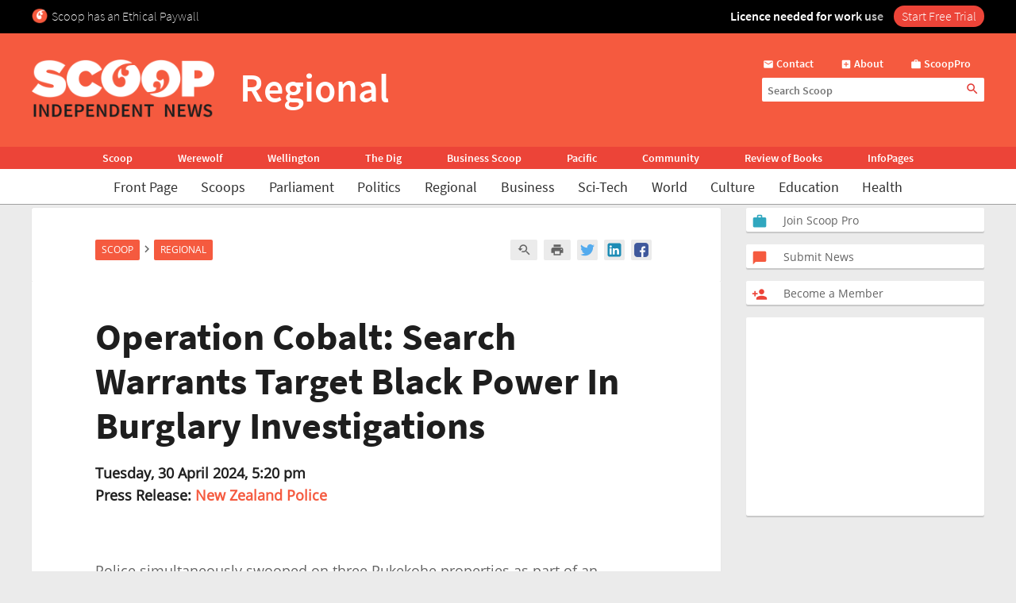

--- FILE ---
content_type: text/html; charset=UTF-8
request_url: https://www.scoop.co.nz/stories/AK2404/S00741/operation-cobalt-search-warrants-target-black-power-in-burglary-investigations.htm
body_size: 2254
content:
<!DOCTYPE html>
<html lang="en">
<head>
    <meta charset="utf-8">
    <meta name="viewport" content="width=device-width, initial-scale=1">
    <title></title>
    <style>
        body {
            font-family: "Arial";
        }
    </style>
    <script type="text/javascript">
    window.awsWafCookieDomainList = [];
    window.gokuProps = {
"key":"AQIDAHjcYu/GjX+QlghicBgQ/7bFaQZ+m5FKCMDnO+vTbNg96AHf0QDR8N4FZ0BkUn8kcucXAAAAfjB8BgkqhkiG9w0BBwagbzBtAgEAMGgGCSqGSIb3DQEHATAeBglghkgBZQMEAS4wEQQMuq52ahLIzXS391ltAgEQgDujRkBXrrIUjgs1lAsFcu/9kgpI/IuavohSG7yE1BYsDzpFl4iqc4edkSwfTozI/iGO7lnWq3QC9N4X1w==",
          "iv":"D549dgFR3AAAAKr8",
          "context":"eDQvQYVAV5U44oYeBD328ye98pu8Aw9BYRD1e+cjsheM3vMMhdZtjYVtqAfQ4UaH9/EPb/m9bH1DqUWNaRvMu/TG8MCwF0c2d6BuGBuEY/9dLI1jtwyza878h1FT9tM/fIP84BeOUNXLO1LfuNvL5PB+aE+Z9bebzjHqvLCKrXQEeILWgwHbVnmuVjJJdwEDtpOv3iGgfM08oQb0Yuy/RrCYH0wJA1TaEFsef4FBq0GLWhcQmuW2pNgWiOspdBHXHK2ntCLzsJU/9OL8Sq039tfixygiq0dTIdwISE4dDIOZDaiLlITqJ5Po/dcerAW5ZypcZClAxjvAUG4xSEiMUQjVyQkNZqWUHmjp/FZYF5nOomCR7qR+U/s7gyWOl+zsy/+s11tHPuVch2pfUFrVmzEj6gNDeQl0xH5KpkpZuP7GsCFDGykWsTYJB/n6YFiz4kOYxL+HPNZ7wUNTHDVh1bbiH6t/GmTJ5ts5qe3ytzxAd17jLVBlM8wOXez5uuDlqBIOERh6pzBy80X2KtnEGvBZ/r9BapPAqxDomFwiukkCrxudxSGFS/3gwkYO4mlmJZjoIdGorWjNP2nL9n06CLzR/NVUV+z12IYVLXjFTEatG75/RAsweCPiH3qrDRm9QmI0UZLEDDCvJ2B7PPhdp9wV152aURAOiKfEN/KQMThosLvbnan3V982Z3ImzmHFwBFVxvQH4/KAJTLfPNUP+XtIIeXaSeFo+WU3UXokWAdFBoUDXfbM3Tqi3VSZ9SZkHQQTMkdw0LAKsSTNRLZNmG46bEKE2A=="
};
    </script>
    <script src="https://74c0c33c6cb6.2212dd66.us-east-2.token.awswaf.com/74c0c33c6cb6/6bce03ed618d/1a9c5bbc1809/challenge.js"></script>
</head>
<body>
    <div id="challenge-container"></div>
    <script type="text/javascript">
        AwsWafIntegration.saveReferrer();
        AwsWafIntegration.checkForceRefresh().then((forceRefresh) => {
            if (forceRefresh) {
                AwsWafIntegration.forceRefreshToken().then(() => {
                    window.location.reload(true);
                });
            } else {
                AwsWafIntegration.getToken().then(() => {
                    window.location.reload(true);
                });
            }
        });
    </script>
    <noscript>
        <h1>JavaScript is disabled</h1>
        In order to continue, we need to verify that you're not a robot.
        This requires JavaScript. Enable JavaScript and then reload the page.
    </noscript>
</body>
</html>

--- FILE ---
content_type: text/html;charset=UTF-8
request_url: https://www.scoop.co.nz/stories/AK2404/S00741/operation-cobalt-search-warrants-target-black-power-in-burglary-investigations.htm
body_size: 18050
content:

<!DOCTYPE html>
<html>
<head>
<meta http-equiv="content-type" content="text/html; charset=utf-8">
<meta name="viewport" content="width=device-width, initial-scale=1.0">


<meta name="title"       content="Operation Cobalt: Search Warrants Target Black Power In Burglary Investigations" />
<meta name="keywords"    content="New Zealand Police, Regional, Informative, Police and Crime, Scoop" />
<meta name="description" content="Police simultaneously swooped on three Pukekohe properties as part of an investigation into burglaries across the Franklin area. In the process, investigation staff have recovered ammunition, cannabis, and a raft of stolen property." />
<link rel="amphtml"      href="https://m.scoop.co.nz/stories/AK2404/S00741/operation-cobalt-search-warrants-target-black-power-in-burglary-investigations.htm" />

<meta name="verify-v1" content="DmDRtGvVBvw+iZevBiahLdYqjyp7GyLA1poTPET2uBg=" >
<meta name="y_key" content="4091684479be8a25">
<meta name="msvalidate.01" content="D3EE7BEC171B22CC0004BCAD3AA9F55A" />
<meta name="google-site-verification" content="_g7_as_6L5G11kGq92K0w9zHzfUnAYXOUVCvYtF0evQ" />
<title>
Operation Cobalt: Search Warrants Target Black Power In Burglary Investigations | Scoop News
</title>
<!-- Scoop is Copyright (C) 1996-2026 Scoop Publishing Ltd - All Rights Reserved -->
<link rel="stylesheet" href="/styles/scoop.css?v=10.13" type="text/css" media="screen">
<link rel="stylesheet" href="/styles/textads.css?v=10.13" type="text/css" media="screen">
<link rel="stylesheet" href="/styles/tabs.css?v=10.13" type="text/css" media="screen">
<link rel="stylesheet" href="/images/fonts/material-icons/load.css?v=10.13" type="text/css" media="screen">
<link rel="stylesheet" href="/images/fonts/source-sans-pro/load.css?v=10.13" type="text/css" media="screen">
<link rel="stylesheet" href="/images/fonts/open-sans/load.css?v=10.13" type="text/css" media="screen">
<!--[if IE]><link rel="stylesheet" href="/styles/msie.css?v=10.13" type="text/css" media="screen"><![endif]-->
<!--[if IE 8]><link rel="stylesheet" href="/styles/msie8.css?v=10.13" type="text/css" media="screen"><![endif]-->
<link rel="stylesheet" href="/styles/print.css?v=10.13" type="text/css" media="print">





<link rel="shortcut icon" href="/images/favicons/favicon.png" />

<link rel="apple-touch-icon" sizes="192x192" type="image/png" href="/images/favicons/ati-192.png" />
<link rel="apple-touch-icon" sizes="120x120" type="image/png" href="/images/favicons/ati-120.png" />
<link rel="apple-touch-icon" sizes="76x76" type="image/png" href="/images/favicons/ati-76.png" />
<link rel="apple-touch-icon" sizes="72x72" type="image/png" href="/images/favicons/ati-72.png" />
<link rel="apple-touch-icon" sizes="114x114" type="image/png" href="/images/favicons/ati-114.png" />
<link rel="apple-touch-icon" sizes="180x180" type="image/png" href="/images/favicons/ati-180.png" />
<link rel="apple-touch-icon" sizes="57x57" type="image/png" href="/images/favicons/ati-57.png" />
<link rel="apple-touch-icon" sizes="152x152" type="image/png" href="/images/favicons/ati-152.png" />
<link rel="apple-touch-icon" sizes="64x64" type="image/png" href="/images/favicons/ati-64.png" />
<link rel="apple-touch-icon" sizes="48x48" type="image/png" href="/images/favicons/ati-48.png" />
<link rel="apple-touch-icon" sizes="32x32" type="image/png" href="/images/favicons/ati-32.png" />
<link rel="apple-touch-icon" sizes="16x16" type="image/png" href="/images/favicons/ati-16.png" />

<meta name="section_key" content="nzpolitics">

<!-- removing these two per google instructions 2024-03-26
<script type="text/javascript" async="async" src="https://www.googletagservices.com/tag/js/gpt.js"></scrip
t>
<script type="text/javascript" async="async" src="https://www.google-analytics.com/analytics.js"></script>
-->

<script type="text/javascript">
  var googletag = googletag || {};
  googletag.cmd = googletag.cmd || [];
  var scoop = scoop || {};
  scoop.dom = {};
  scoop.dom.loaded = false;
  scoop.meta = {};
  scoop.meta.gaw = {};
  
  scoop.meta.gaw.sites = "Scoop";
  scoop.meta.gaw.sections = ["New Zealand Politics"];

  scoop.meta.byline = "new zealand police";
  scoop.meta.gaw.bylines = ["new zealand police"];
  scoop.meta.gaw.keywords = [];

  (function(l) {
  l.push("informative");
  l.push("police and crime");
  })(scoop.meta.gaw.keywords);

  scoop.meta.keywords = scoop.meta.gaw.keywords.slice();

  (function(l) {
  l.push("new zealand police");
  l.push("regional");
  l.push("scoop");
  })(scoop.meta.keywords);

  


  if(typeof window['ga'] == 'undefined') {
    window.ga = function() {
      if(typeof window.ga['q'] == 'undefined') {
        window.ga.q = [];
      }
      window.ga.q.push(arguments);
    };
  }

  scoop.hohonu = {};
  scoop.hohonu.ga = {};
  scoop.hohonu.ga.trackers_ref = [
    {'code' : 'UA-4736591-1',  'tid' : 'GT1'},
    {'code' : 'UA-5942402-1',  'tid' : 'GT2'},
    {'code' : 'UA-4736591-25', 'tid' : 'GT3'},
    {'code' : 'UA-4736591-26', 'tid' : 'GT4'}
  ];
  scoop.hohonu.ga.recipies = [];

  scoop.hohonu.ga.addRecipie = function(recipie) {
    var gai = scoop.hohonu.ga;
    gai.recipies.push(recipie);
    setTimeout(function() {
      var x;
      for(x = 0; x < gai.trackers_ref.length; x += 1) {
        recipie(gai.trackers_ref[x]);
      }      
    }, 1);
  };  

  (function(gai) {
    var x;
    for(x = 0; x < gai.trackers_ref.length; x += 1) {
      ga('create', gai.trackers_ref[x].code, 'auto', gai.trackers_ref[x].tid);
    }
  })(scoop.hohonu.ga);

  scoop.hohonu.ga.addRecipie(function(tracker_ref) {
    ga(tracker_ref.tid + '.send', 'pageview');
  });
		   
  function GA_googleFillSlot() {} // NOOP
</script>

<script type="text/javascript" src="/styles/scoop-modern-1.js" async="async"></script>

<meta property="fb:admins" content="100007318459475" />
<meta property="og:image" content="http://img.scoop.co.nz/stories/images/1908/scoop_image.jpg" />

<meta property="fb:pages" content="99519176487" />

<!-- <script type="text/javascript" language="javascript" async="async" src="https://kara.scoop.co.nz/www-scoop-swbanner.js"></script> -->

<!-- v3 popup js -->
<script>
function showPopup() {
    const lastShown = localStorage.getItem('popupLastShown');
    if (lastShown && (Date.now() - lastShown) < 10 * 24 * 60 * 60 * 1000) {
        return; // Don't show if within 10 days. 
    }

    // Add the 'active' class to the popup element
    document.getElementById("popup").classList.add("active");

    setTimeout(function() {
        document.body.style.overflow = "hidden";
        document.documentElement.style.height = '100%';
    }, 1000); // delay (in milliseconds)

    localStorage.setItem('popupLastShown', Date.now());
}

function showPage(pageId) {
    // Hide all pages and remove 'active' class
    document.querySelectorAll('#popup-content > div').forEach(page => {
        page.style.display = 'none';
        page.classList.remove('active'); 
    });

    // Show the selected page and add 'active' class
    document.getElementById(pageId).style.display = 'block';
    document.getElementById(pageId).classList.add('active'); 
}

function closePopup() {
    // Remove the 'active' class to hide the popup
    document.getElementById("popup").classList.remove("active"); 

    document.body.style.overflow = "unset"; // Re-enable scrolling
    document.documentElement.style.height = 'auto'; 
}

function goToNewPage() {
    window.location.href = "https://pro.scoop.co.nz/individual/"; 
}

window.onload = function() {
    showPopup(); 
};
</script>
<style>
.story-panel { margin: 10px 0 20px 0;}
.story-panel img {
    height: 100px;
    width: 125px;
    object-fit: cover;
    margin: 5px 10px 10px 0;
}
.story-panel h4 {
    margin: 8px 0 0;
    font-size: 16px;
    color: #1e1e1e;
    font-size: 21px;
    line-height: 23px;
    margin-bottom: 8px;
    font-family: Source Sans Pro, Trebuchet MS, Arial;
}
.story-panel a p {
    color: #646464;
    }
.story-panel a:hover h4 {
    text-decoration: none;
    color: #f76b43;
}
.story-panel h4:nth-child(2) {
    font-size: 16px;
    margin-bottom: 0px;
}
.lead-story-panel a p {
    color: #646464;
}
.lead-story-panel a:hover h1 {
    text-decoration: none;
    color: #f76b43;
}
</style>


<style>
.article-left-box {margin: 20px 0; padding: 0;}
#article-topper-box {background: #ebebeb; float:left; padding: 24px 80px 24px 80px; margin: 0 -80px;}
@media screen and (max-width: 768px) {#article-topper-box {margin: 0 -32px; padding: 24px 32px 24px 32px;} }
@media screen and (max-width: 480px) { #article-topper-box {margin: 0 -8px; padding: 24px 8px 24px 8px;} }
#article-topper-box #top-stories {margin: 0 -80px;}
@media screen and (max-width: 768px) {#article-topper-box #top-stories {margin: 0 -32px; } }
@media screen and (max-width: 480px) {#article-topper-box #top-stories {margin: 0 -8px;} }
 .img-float-right img, #img-float-right img {height: 100px; width: 125px; object-fit: cover;}
.byline-logo {min-width:70px; min-height:70px; object-fit:contain;}
/* CLS fix 2022 */
#outer-wrapper {padding-top: 230px;}
@media screen and (max-width: 935px) {
#outer-wrapper {padding-top: 30px;}
}
#outer-wrapper {display: flow-root;}
body.scrolling-menu {padding-top: unset;}
#header-purotu {position: fixed;}
</style>


<style>
figure.image {  display: table;  clear: both;  text-align: center;  margin: 1em auto;}
figure.image>img {  display: block;  margin: 0 auto;  max-width: 100%;  max-height: 400px;  min-width: 50px;}
figure.image>figcaption {  display: table-caption;  caption-side: bottom;  word-break: break-word;  color: hsl(0, 0%, 20%);  background-color: hsl(0, 0%, 97%);  padding: .6em;  font-size: .75em;  outline-offset: -1px;}
#article table {
    margin: 0 auto;
    border-collapse: collapse;
    border: 1px solid #ccc;}
#article table td {
    border: 1px solid #ccc;
    padding: 8px;
    text-align: left;}
#article table th {
    border: 1px solid #ccc;
    padding: 8px;
    text-align: left;}
blockquote {
    border-bottom: 4px solid #f55a3f;
    border-radius: 8px;
    color: black;
    padding: 8px 16px 0px 16px;
    background-color: #f55a3f1f;
    box-shadow: 0px 1px 3px 0px rgba(0, 0, 0, 0.2), 0px 1px 1px 0px rgba(0, 0, 0, 0.14), 0px 2px 1px -1px rgba(0, 0, 0, 0.12);}
    #article iframe {
	max-width:95%;
	width: 100%    }
</style>

<!-- Google Tag Manager -->
<script>(function(w,d,s,l,i){w[l]=w[l]||[];w[l].push({'gtm.start':
new Date().getTime(),event:'gtm.js'});var f=d.getElementsByTagName(s)[0],
j=d.createElement(s),dl=l!='dataLayer'?'&l='+l:'';j.async=true;j.src=
'https://www.googletagmanager.com/gtm.js?id='+i+dl;f.parentNode.insertBefore(j,f);
})(window,document,'script','dataLayer','GTM-MFGHBG');</script>
<!-- End Google Tag Manager -->

<style>

.story-panel {
    margin: 10px 0 10px 0;
    float: left;
    padding: 10px 10px 10px 20px;
    box-shadow: 0px 2px 1px rgba(0, 0, 0, .15);
    background: #ffffff;
    border-radius: 2px;
}

.story-panel h4 i::after, .lead-story-panel h1 i::after {
    white-space: pre; content: '\A';
}

.story-panel h4 i, .lead-story-panel h1 i {
    font-size: 75%; font-weight: 500; line-height: 75%;
}

  
.left-col {
    padding-right: ;
    padding-left: 0px;
    background: none;
    border-right: none;
    width: calc(50% - 12px);
}

.centre-col {
    padding-left: 0px;
    padding-right: 0px;
    float: left;
    width: calc(50% - 12px);
    background: none;
    padding: none;
    padding-bottom: 24px;
}

.section-wrapper > .container > .section-wrapper {
 border-right: none;
}
  
div.section-wrapper {
    background: none !important;
    box-shadow: none !important;
    border-radius: unset !important;
}
  .headline-right > div > div[id^="div-gpt-ad"] {
    text-align: center;
}
  
  .headline-right:has(div > div[id^="div-gpt-ad"]) {
    box-shadow: none!important;
    background:none!important;
}
  
div > iframe[id^="google_ads_iframe_"] {
    width: initial!important;
    margin: 0 auto;
}
  
@media screen and (max-width: 970px) {
    .right-col {
        margin-left:8px!important;
	    margin-right:8px!important;
	    float: left;
        width: calc(100% - 16px);
        background: #FFF;
        margin-bottom: 24px;		
    }

    .doubleleft-col {
        width: calc(100% - 16px);
        max-width: none;
        float: left;
        padding-bottom: 16px;
        padding-left: 8px;
        padding-right: 8px;
    }

    #leader {
        float: left;
        padding: 16px 16px 24px 16px!important;
    }

    div.section-wrapper, #header-wrapper-base, #top-strip-base {
        width: 100%; /*   width: calc(100%); */
        margin-left: 0px;
        margin-right: 24px;
    }
  
    .section-wrapper > .container > .section-wrapper, #outer-wrapper > .container > .section-wrapper {
      /*teststsrt  margin-left: 8px; /* margin > Padding */
    }
  #outer-wrapper {
          width: 100%; 
    }
    .container > .section-wrapper {
         width: calc(100% - 8px);  /* new */
          margin-left: 8px; /* new */
    }
    .centre-col, .left-col {
        padding-right: ; * was 8px */
        width: calc(50% - 12px);
    }

    .left-col {
        background: none;
        border-right: none;
      	padding-left:0px;
    }

    .section-wrapper > .container > .section-wrapper {
        border-right: none;
    }
}

@media screen and (max-width: 935px) {
    #outer-wrapper {
        padding-top: 127px;
    }
  
    .story-panel {
        margin: 10px 0 0px 0!important;
        padding: 8px 8px 8px 18px!important;
    }

    .story-panel h4 {
        font-size: 19px;
        line-height: 22px;
    }
  
    .centre-col, .left-col {
        width: calc(50% - 8px);
	    margin-left: 0px;
	    margin-right: 0px;
        padding-right: 0px;
        float: left;
    }
    .centre-col {
    padding-left: 8px !important; /* maring > Padding */
    }
    .left-col {
    padding-top: 16px;
    }
  
    div.section-wrapper, #header-wrapper-base, #top-strip-base {
        width: 100%;
        margin-left: 0;
        margin-right: 0;
    }

    #top-stories {
        overflow-x: scroll;
        overflow-y: hidden;
        display: -webkit-box;
        margin-right: -8px;
        margin-left: -8px;
        float: none;
        scrollbar-width: none; /* Firefox */
        -ms-overflow-style: none;  /* Internet Explorer 10+ */
        scrollbar-width: thin;
        margin-bottom: 24px;
        padding-bottom: 0px;
  }
    
    #top-stories::-webkit-scrollbar {
        display: none;
        width: 0;
        height: 0;
    }
    .top-story {
	    width: 150px;
	    height: 100px;
        border-radius: 5px;
    } 
   .top-story:first-of-type  {
	    margin-left:8px
    }
    .top-story:last-of-type  {
	    margin-right:8px
    }
   #header-purotu-wires ul li {
	    display: block;
        margin: 0 14px;
      
    }
    #header-purotu-wires {
        display: block;
        width: 100%;
        float: left;
        overflow-x: auto;
        /* position: relative; */
        /* top: 20px; */
   } 
    #header-purotu-wires ul {
        margin-left: 0px;
        overflow: scroll;
        scrollbar-width: thin;
        width:100%;
        height: 40px;
        display:-webkit-box;
        margin-right: 0px;
        float: none;
        /* scrollbar-width: none; /* Firefox */
        -ms-overflow-style: none;  /* Internet Explorer 10+ */ 
   }
    #header-purotu-wires ul::-webkit-scrollbar {
        display: none;
        width: 0;
        height: 0;
    }
    #header-purotu.scrolling-menu #header-purotu-wires { 
        display:none; 
    }
}

@media screen and (max-width: 540px) {
    .centre-col, .left-col {
    width: calc(100% - 8px)!important; /* was 16 */
    }
   .story-panel img, .img-float-right img, #img-float-right img {
    height: 150px;
    width: 45%;
    }
   /* .story-panel h4 i::before {
    white-space: pre; content: '\A';
    } */
    .left-col {
    padding-bottom: 0px;
    /* padding-left:8px; */
    }
    .centre-col {
    padding-top: 0px; 
    margin-left: 0px !important;
    padding-left: 0px !important;
  }
}


</style>







<!-- open graph story  -->



</head>
<body>
<div id="page-wrapper">


<!-- spider trap -->
<a href="/robots/bad-robot.html"><img height="1" width="1" align="right" border="0" src="//img.scoop.co.nz/images/pixel.gif?bad-robot"></a>
<!-- end spider trap -->



<div id="header-purotu">
  <div id="header-purotu-strip">
    <!-- <style>
@media screen and (max-width: 970px) {
#top-dfp {display: none;}
}
#top-dfp {text-align: center; min-height:120px;}
</style>
<div id="top-dfp"><! -- /1688062/Scoop_Big-Banner --  >
<style> 
@media screen and (min-width: 935px){
#outer-wrapper {padding-top: 350px;} }</style>
<div id='div-gpt-ad-1493962836337-0'>
<script>
googletag.cmd.push(function() { googletag.display('div-gpt-ad-1493962836337-0'); });
</script>
</div> 
</div> -->
<!-- Google Tag Manager (noscript) -->
<noscript><iframe src="https://www.googletagmanager.com/ns.html?id=GTM-MFGHBG"
height="0" width="0" style="display:none;visibility:hidden"></iframe></noscript>
<!-- End Google Tag Manager (noscript) -->
<div id="ethical-paywall-banner" style=" width: 100%; height: 42px;display: block;background: #000;color: #fff;border: none;overflow:hidden;">
<style>
@media screen and (max-width: 935px) {#header-purotu {height: 87px;} #outer-wrapper {padding-top: 87px;}} #header-purotu-strip {display:block!important;padding:0px!important;}
@media screen and (max-width: 794px) {#ep-banner-left {display:none;}} a:hover.ep-button{background-color:#E04035!important;}
@keyframes shimmer { 100% {-webkit-mask-position:left}}
</style>
<div id="ethical-paywall-banner-content" style="max-width: 1220px;margin: 0 auto;font-size: 1em;">


<div id="ep-banner-left" style="float: left; font-weight: 200; font-size: 1em; text-align: left;position: relative;margin-left: 10px;top: 10px; margin-right: 10px;"><img height="20px" width="20px" src="https://www.scoop.co.nz/images/favicons/ati-48.png" style="float:left; margin-right: 5px;">Scoop has an Ethical Paywall
</div>

<div id="ep-banner-right" style="position: relative;float:right;top: 10px;margin-right:10px; font-weight: 600;"><span style="-webkit-mask:linear-gradient(-90deg,#000 45%,#0005,#000 70%) right/350% 100%; background-repeat: no-repeat; animation: shimmer 4s 4;">Licence needed for work use </span><a class="ep-button" href="https://pro.scoop.co.nz/individual/?epb" style="color:#fff;margin-left:10px;background:#EC4438;border-radius:15px;padding:3px 10px 4px 10px;font-weight:300;">Start Free Trial</a></div>
</div>
</div>


  </div>
  <div id="pp-banner"></div>
  <div id="header-purotu-thick">
    <i class="material-icons" id="header-purotu-menu-button">&#xE5D2;</i>
    <div id="header-purotu-logo">
      <a href="/?from=top-banner-purotu-1">
	<img alt="Scoop" src="/images/Scoop_Independent_News_BWLogo.svg.png" title="Go to the home page" class="for-full">
	<img alt="Scoop" src="/images/Scoop_Independent_News_White.png" title="Go to the home page" class="for-skinny">
      </a>
    </div>
    <div id="header-purotu-title">Regional</div>
    <div id="header-purotu-tools">
      <div id="header-purotu-shortcuts">
	
<a id="about-us-head" href="https://www.scoop.co.nz/about/contact.html"><i class="material-icons">&#xE0BE;</i> <span>Contact</span></a>
<a id="subscribe-head" href="https://www.scoop.co.nz/about/about.html"><i class="material-icons">&#xE146;</i> <span>About</span></a>
<a id="login-head" href="https://pro.scoop.co.nz/?from=scoop"><i class="material-icons">&#xE8F9;</i> <span>ScoopPro</span></a>

      </div>
      <div id="header-purotu-search">
    <form method="get" action="https://search.scoop.co.nz/search">
    <input class="scoop-words" placeholder="Search Scoop" type="text" name="q" maxlength="50" /><button type="submit" name="submit"><i class="material-icons">&#xE8B6;</i>
</button>
</form>

</div>
    </div>
  </div>

  <div id="header-purotu-network">
    <ul>
      <li><a href="https://www.scoop.co.nz">Scoop</a></li>        
      <li><a href="http://werewolf.co.nz">Werewolf</a></li>        
      <li><a href="http://wellington.scoop.co.nz">Wellington</a></li>
      <li><a href="https://thedig.nz">The Dig</a></li>
      <li><a href="http://business.scoop.co.nz">Business Scoop</a></li>
      <li><a href="http://pacific.scoop.co.nz">Pacific</a></li>        
      <li><a href="http://community.scoop.co.nz">Community</a></li> 
      <li><a href="http://books.scoop.co.nz">Review of Books</a></li> 
      <li><a href="https://info.scoop.co.nz">InfoPages</a></li>  
    </ul>
  </div>
  
  <div id="header-purotu-wires">
    
<ul>
    <li><a href="https://www.scoop.co.nz/">Front Page</a></li>
    <li><a href="https://www.scoop.co.nz/news/scoops.html">Scoops</a></li>
    <li><a href="https://www.scoop.co.nz/news/parliament.html">Parliament</a></li>
    <li><a href="https://www.scoop.co.nz/news/politics.html">Politics</a></li>
    <li><a href="https://www.scoop.co.nz/news/regional.html">Regional</a></li>
    <li><a href="https://www.scoop.co.nz/news/business.html">Business</a></li>
    <li><a href="https://www.scoop.co.nz/news/sci-tech.html">Sci-Tech</a></li>
    <li><a href="https://www.scoop.co.nz/news/world.html">World</a></li>
    <li><a href="https://www.scoop.co.nz/news/culture.html">Culture</a></li>
    <li><a href="https://www.scoop.co.nz/news/education.html">Education</a></li>
    <li><a href="https://www.scoop.co.nz/news/health.html">Health</a></li>
</ul>

  </div>

  <div id="header-purotu-menu">
    <i class="material-icons" id="header-purotu-menu-button-2">&#xE5CD;</i>

    <div id="header-purotu-menu-tools">
      <div id="header-purotu-menu-search">
    <form method="get" action="https://search.scoop.co.nz/search">
    <input class="scoop-words" placeholder="Search Scoop" type="text" name="q" maxlength="50" /><button type="submit" name="submit"><i class="material-icons">&#xE8B6;</i>
</button>
</form>

</div>
      <div id="header-purotu-menu-shortcuts">
	
<a id="about-us-head" href="https://www.scoop.co.nz/about/contact.html"><i class="material-icons">&#xE0BE;</i> <span>Contact</span></a>
<a id="subscribe-head" href="https://www.scoop.co.nz/about/about.html"><i class="material-icons">&#xE146;</i> <span>About</span></a>
<a id="login-head" href="https://pro.scoop.co.nz/?from=scoop"><i class="material-icons">&#xE8F9;</i> <span>ScoopPro</span></a>

      </div>
    </div>

    <div class="header-purotu-menu-header">Scoop</div>
    
<ul>
    <li><a href="https://www.scoop.co.nz/">Front Page</a></li>
    <li><a href="https://www.scoop.co.nz/news/scoops.html">Scoops</a></li>
    <li><a href="https://www.scoop.co.nz/news/parliament.html">Parliament</a></li>
    <li><a href="https://www.scoop.co.nz/news/politics.html">Politics</a></li>
    <li><a href="https://www.scoop.co.nz/news/regional.html">Regional</a></li>
    <li><a href="https://www.scoop.co.nz/news/business.html">Business</a></li>
    <li><a href="https://www.scoop.co.nz/news/sci-tech.html">Sci-Tech</a></li>
    <li><a href="https://www.scoop.co.nz/news/world.html">World</a></li>
    <li><a href="https://www.scoop.co.nz/news/culture.html">Culture</a></li>
    <li><a href="https://www.scoop.co.nz/news/education.html">Education</a></li>
    <li><a href="https://www.scoop.co.nz/news/health.html">Health</a></li>
</ul>

    <div class="header-purotu-menu-header">Network</div>
    <ul>
      <li><a href="https://www.scoop.co.nz">Scoop</a></li>        
      <li><a href="http://werewolf.co.nz">Werewolf</a></li>        
      <li><a href="http://wellington.scoop.co.nz">Wellington Scoop</a></li>
      <li><a href="https://thedig.nz">The Dig</a></li>
      <li><a href="http://business.scoop.co.nz">Business Scoop</a></li>        
      <li><a href="http://pacific.scoop.co.nz">Pacific</a></li>
      <li><a href="http://community.scoop.co.nz">Community</a></li> 
      <li><a href="http://books.scoop.co.nz">Review of Books</a></li> 
      <li><a href="https://info.scoop.co.nz">InfoPages</a></li>  
    </ul>
  </div>

</div>


<div id="outer-wrapper">






<div class="article-subheadings">
  <p>
<a href="http://www.scoop.co.nz/archive/index.html?t=Local%20Government" style="white-space: nowrap">Local Govt</a> | <a href="http://www.scoop.co.nz/multimedia/television/national.html" style="white-space: nowrap">National News Video</a> | <a href="http://www.scoop.co.nz/news/parliament.html" style="white-space: nowrap">Parliament Headlines</a> | <a href="http://www.scoop.co.nz/news/politics.html" style="white-space: nowrap">Politics Headlines</a> | <a href="http://<% search.scoop.co.nz %>/" style="white-space: nowrap">Search</a></p>
</div>

<div id="article-head-spacer">&nbsp;</div>

<!-- LEADER -->
  <div class="container">
     <div class="doubleleft-col">
       <div width="665" height="40">
<!-- Scoop Media Cartel DFP Tag -->
<script type='text/javascript'>
GA_googleFillSlot("Scoop_Top_Strip");
</script>
</div>



       


<div id="bread-crumb">
<a href="http://www.scoop.co.nz/">Scoop</a> <i class="material-icons bread-crumb-sep">&#xE315;</i> <a href="http://www.scoop.co.nz/news/regional.html">Regional</a> 
    <div id="article-tools">




        <a rel="nofollow" title="Find related articles" href="http://search.scoop.co.nz/search?q=related:AK2404/S00741"><i class="material-icons">&#xe8fa;</i></a>

        <a rel="nofollow" title="Printer friendly version" href="http://www.scoop.co.nz/stories/print.html?path=AK2404/S00741/operation-cobalt-search-warrants-target-black-power-in-burglary-investigations.htm"><i class="material-icons">&#xe8ad;</i></a>

<a href="https://twitter.com/intent/tweet?url=https%3A%2F%2Fwww.scoop.co.nz%2Fstories%2FAK2404%2FS00741%2Foperation-cobalt-search-warrants-target-black-power-in-burglary-investigations.htm&amp;text=Operation%20Cobalt%3A%20Search%20Warrants%20Target%20Black%20Power%20In%20Burglary%20Investigations" class="social-media-toolkit-button" id="social-media-toolkit-twitter-button"><img src="/images/Icons_Twitter.svg" alt=""></a>
<a href="https://www.linkedin.com/shareArticle?url=https%3A%2F%2Fwww.scoop.co.nz%2Fstories%2FAK2404%2FS00741%2Foperation-cobalt-search-warrants-target-black-power-in-burglary-investigations.htm&amp;mini=true&amp;source=http://www.scoop.co.nz&amp;title=Operation%20Cobalt%3A%20Search%20Warrants%20Target%20Black%20Power%20In%20Burglary%20Investigations" class="social-media-toolkit-button" id="social-media-toolkit-linkedin-button"><img src="/images/Icons_LinkedIn.svg" alt=""></a>
<a href="https://www.facebook.com/share.php?u=https%3A%2F%2Fwww.scoop.co.nz%2Fstories%2FAK2404%2FS00741%2Foperation-cobalt-search-warrants-target-black-power-in-burglary-investigations.htm" class="social-media-toolkit-button"><img src="/images/Icons_Facebook.svg" alt="" id="social-media-toolkit-facebook-button"></a>

<script type="text/javascript">
  if(scoop && scoop.hohonu && scoop.hohonu.ga) {
    var x;
    var networks = ['twitter', 'facebook', 'linkedin'];
    for(x = 0; x < networks.length; x += 1) {
      (function(network) {
        scoop.hohonu.ga.addRecipie(function(tracker_ref) {
          var button = document.getElementById('social-media-toolkit-' + network + '-button');
	  if((typeof button.addEventListener) == 'undefined') {
	    return;
	  }
          button.addEventListener('click', function() {
            ga(tracker_ref.tid + '.send', 'social', network, 'Share Button Click', window.location.href);
	    return true;
	  });
        });
      })(networks[x]);
    }
  }
</script>

    </div>
</div>




       <div id="article">
         <div class="story-top">
           <h1>Operation Cobalt: Search Warrants Target Black Power In Burglary Investigations</h1>

           <span class="byline"><b>Tuesday, 30 April 2024,  5:20 pm</b><br />
             <b>Press Release: <a href="https://info.scoop.co.nz/New_Zealand_Police">New Zealand Police</a></b></span>

         </div>

	 <p>
         <p>Police simultaneously swooped on three Pukekohe
properties as part of an investigation into burglaries
across the Franklin area.</p><p>In the process,
investigation staff have recovered ammunition, cannabis, and
a raft of stolen property.</p><p>Detective Senior Sergeant
Simon Taylor, Counties Manukau South’s Area
Investigation Manager, says search warrants on Monday
were targeting Black Power members and
associates.</p><p>“Our staff were on scene on Helvetia
Road, assisted by tactical support staff, executing the
search warrants at the same time,” he says.</p><p>“A man
was arrested as a result of the warrants, with charges laid
against him and his bail to be
opposed.”</p><p>Investigators from Counties Manukau’s
South and Organised Crime teams, along with Operation Cobalt
staff are involved in the ongoing
investigation.</p><p>“This is an ongoing investigation,
and we cannot rule out further search warrants being
conducted, or arrests being laid as part of our work,”
Detective Senior Sergeant Taylor says.</p><p>“A core focus
for Police under Operation Cobalt has been to target
unlawful activity being committed by
gangs.</p><p>“Burglary is already an offence that has an
impact on its victims with their belongings being
stolen.</p><p>“Our community can be assured that we remain
committed to targeting, and holding to account, those people
who are committing this offending.”</p><p>The 43-year-old
man arrested has been charged with three burglaries,
unlawful possession of ammunition and possession of cannabis
for supply.</p><p>He was due to appear in the Manukau
District Court on 30 April 2024, and will be reappearing in
the Pukekohe District Court later in
May.</p>
<div class="article-left-box-wrapper"><div class="article-left-box">
        




<div class="headline-right"><div id="in-cont" style="background:white;">
 <div id="txt1" style="text-align:left; font-size:14px; font-style: italic; color: grey; padding: 4px;">Advertisement - scroll to continue reading</div>

  <div style="min-height:250px;min-width: 300px;"><style> @media screen and (max-width: 768px) {.article-left-box {float: none; margin: 20px auto 20px auto; margin-left: calc( (100% - 300px) / 2 );}} 
@media screen and (max-width: 970px) {#article iframe { max-width: 100%;}} #article iframe { max-width: 100%;}</style>
<!-- /1688062/Scoop_Super-Rectangle -->
   <div id='div-gpt-ad-1493962836337-4' style="padding: 0 20px 0 0; text-align: center;">
<script>
googletag.cmd.push(function() { googletag.display('div-gpt-ad-1493962836337-4'); });
</script>
   </div>

  </div> 
</div>
</div>

</div></div>
<!-- LINKS REMOVED 
 SUB:0 URL:AK2404/S00741/operation-cobalt-search-warrants-target-black-power-in-burglary-investigations.htm -->
<p>
<a href="http://www.scoop.co.nz/about/terms.html" target="_blank"><span>&#169; Scoop Media</span></a><!-- 
  LINKS NOT REMOVED 
  SUB:0
  URL:AK2404/S00741/operation-cobalt-search-warrants-target-black-power-in-burglary-investigations.htm
 -->
         <br>
<div id="story-footer" style="padding:20px 0;">
<!-- /1688062/Scoop_Story-Footer -->
<div id='div-gpt-ad-1493962836337-6' style='min-width: 300px; min-height: 250px; text-align: center;'><div style="text-align:center; font-size:14px; font-style: italic; color: grey; padding: 4px;">Advertisement - scroll to continue reading</div>
  <script>
    googletag.cmd.push(function() { googletag.display('div-gpt-ad-1493962836337-6'); });
  </script>
</div>
</div>
<!--
<div id="byline-block">
<style> a.supporter:hover {background:#EC4438!important;} 
@media screen and (max-width: 480px) { #byline-block div.byline-block {padding-right:16px;}}</style>
<div class="byline-block byline-block-light" style="background-color:#ebebeb; font-size:16px; line-height:22px; font-weight:normal; border: 1px solid #f55a3f; width: -webkit-fill-available;">
<h4>Did you know Scoop has an Ethical Paywall?</h4>
<p>If you're using Scoop for work, your organisation needs to pay a small license fee with Scoop Pro. We think that's fair, because your organisation is benefiting from using our news resources. In return, we'll also give your team access to pro news tools and keep Scoop free for personal use, because public access to news is important!<br /><br />
 <a class="supporter" href="https://pro.scoop.co.nz/?from=SFPro23" target="_blank" style="background: #f55a3f; color: #ffffff!important; border-radius: 2px; padding: 5px 12px 6px 12px;font-weight:normal;">Go to Scoop Pro</a>  
<a style="color:#1e1e1e;" href="https://pro.scoop.co.nz/using-scoop-for-work/?from=SFPro23" target="_blank"><u>Find out more</u></a></p> 
</div>
</div> -->
<!-- Pro Individual -->
<div id="byline-block">
<style> a.supporter:hover {background:#EC4438!important;} 
@media screen and (max-width: 480px) { #byline-block div.byline-block {padding-right:16px;}}</style>
<div class="byline-block byline-block-light" style="background-color:#fff; font-size:16px; line-height:22px; font-weight:normal; border: 1px solid #f55a3f; width: -webkit-fill-available;">
<h3 style="margin-top:0px;">Using Scoop for work?</h3>
<p> Scoop is free for personal use, but you’ll need a licence for work use. This is part of our Ethical Paywall and how we fund Scoop. Join today with plans starting from less than $3 per week, plus gain access to exclusive <i>Pro</i> features.<br><br>
 <a class="supporter" href="https://pro.scoop.co.nz/Individual/?from=ProIn24" target="_blank" style="background: #f55a3f; color: #ffffff!important; border-radius: 2px; display: unset; border:none; padding: 5px 12px 6px 12px;font-weight:normal;">Join Pro Individual</a>  
<a style="color:#1e1e1e;display: unset; border:none;" href="https://pro.scoop.co.nz/using-scoop-for-work/?from=ProIn24" target="_blank"><u>Find out more</u></a></p> 
</div>
</div>


<div id="byline-block"><div class="byline-block byline-block-light">Find more from <a href="https://info.scoop.co.nz/New_Zealand_Police">New Zealand Police</a> on InfoPages.</div></div>
         <div class="cleaner">&nbsp;</div>

       </div><!-- /article -->
  
       <div class="cleaner">&nbsp;</div>

       <div>&nbsp;</div>

       

       <div id="article-base-links">
          
        <a href="http://www.scoop.co.nz/news/parliament.html">Parliament Headlines</a> | <a href="http://www.scoop.co.nz/news/politics.html">Politics Headlines</a> | <a href="http://www.scoop.co.nz/news/regional.html">Regional Headlines</a>

       </div>

       
        <div class="section-heading">
    <h2><a href="http://www.scoop.co.nz/sections/nzpolitics.html">NEW ZEALAND POLITICS</a></h2>
<p>
</p>
</div>


       <div width="665" height="40">
<!-- Scoop Media Cartel DFP Tag -->
<script type='text/javascript'>
GA_googleFillSlot("Scoop_Top_Strip");
</script>
</div>



       <br />

       
<div id="leader" class="" style="background-image: url(/images/teal-left.gif); background-color: #E1F1EF">
    
    <div class="lead-story-panel"><a href="https://www.scoop.co.nz/stories/HL2601/S00035/on-the-selling-out-of-iran.htm"><h1><img src="https://mc-store1.s3.amazonaws.com/media/nn/www-scoop-co-nz/scoopFP/3_D3CXBaw8de_xvG.jpg" width="320" height="175"><i>Gordon Campbell:</i>  On The Selling Out Of Iran</h1><p>First Venezuela, then Iran. In its modern versions of gunboat diplomacy, the United States is willing to weaken a terrible regime, but not to replace it. Therefore, the US will allow the regime in Venezuela and the mullahs in Iran to continue to oppress their captive populations, so long as the leadership obeys orders, and allows the US to dictate their regional roles. Regime change is to be treated only as a very last resort, since sweeping away the old order might bring all kinds of unpredictable forces into play, such as nationalism.</p></a></div>

    <div id="leader-also-wrapper" style="background-image: url(/images/teal-right.gif)">
        <div class="leader-left">
            
        </div>
        <div class="leader-also">
             
        </div>
        <h5>&nbsp;</h5>
        <div class="cleaner"></div>
    </div>
</div>

     </div><!-- /doubleleft-col -->

       
        	<div class="section-wrapper">
    
<div class="cleaner">&nbsp;</div>
<div class="left-col" id="img-float-right">
    <div class="story-panel"><a href="https://www.scoop.co.nz/stories/PA2601/S00085/fixing-the-basics-building-a-future-without-maori-is-not-a-future-at-all.htm"><h4><img src="https://mc-store1.s3.amazonaws.com/media/nn/www-scoop-co-nz/scoopFP/GcRVMLWmmLvYLmPS.jpg" width="125" height="100"><i>Te Pāti Māori:</i> Fixing The Basics? Building A Future Without Māori Is Not A Future At All</h4><p>Across thousands of words about the economy, law and order, education, defence and development, the Prime Minister never once mentioned Te Tiriti o Waitangi, tangata whenua, rangatiratanga, iwi, hapū, whānau, kaitiakitanga or mana motuhake in his 2026 State of the Nation speech.</p></a></div><div class="story-panel"><a href="https://www.scoop.co.nz/stories/AK2601/S00373/new-nzdf-appointment-underscores-growing-defence-relationship-with-india.htm"><h4><img src="https://mc-store1.s3.amazonaws.com/media/nn/www-scoop-co-nz/scoopFP/rxmiT2V2TG9z-zQI.jpg" width="125" height="100"><i>New Zealand Defence Force:</i> Growing Defence Relationship With India</h4><p>New Zealand’s first-ever Defence Adviser to reside in India says the new role reflects New Zealand’s desire to strengthen relationships with a country putting defence and security at the top of its agenda.</p></a></div><div class="story-panel"><a href="https://www.scoop.co.nz/stories/AK2601/S00361/keep-wellington-beautiful-relaunches-with-strong-community-support.htm"><h4><img src="https://mc-store1.s3.amazonaws.com/media/nn/www-scoop-co-nz/scoopFP/xSepQMlJcslNPe7K.jpg" width="125" height="100"><i>Keep New Zealand Beautiful:</i> Keep Wellington Beautiful Relaunches With Strong Community Support</h4><p>By re-establishing a consistent presence in the capital, the initiative aims to build long-term community engagement, raise awareness about marine litter, and contribute to the national mission of making Aotearoa New Zealand clean, green, and beautiful.</p></a></div>
</div>

<div class="centre-col" id="img-float-right">
    
    <div class="story-panel"><a href="https://www.scoop.co.nz/stories/PO2601/S00040/billionaire-wealth-jumps-3-times-faster-in-2025-to-highest-peak-ever-sparking-dangerous-political-inequality.htm"><h4><img src="https://mc-store1.s3.amazonaws.com/media/nn/www-scoop-co-nz/scoopFP/80UlbxuTMD_L2gm9.jpg" width="125" height="100"><i>Oxfam Aotearoa:</i> Billionaire Wealth Jumps 3 Times Faster In 2025 To Highest Peak Ever, Sparking Dangerous Political Inequality</h4><p>Oxfam estimates that billionaires are 4,000 times more likely to hold political office than ordinary citizens. A World Values Survey of 66 countries found that almost half of all people polled say that the rich often buy elections in their country.</p></a></div><div class="story-panel"><a href="https://www.scoop.co.nz/stories/AK2601/S00342/ngati-manuhiri-welcomes-progress-on-unsustainable-harvesting.htm"><h4><img src="https://mc-store1.s3.amazonaws.com/media/nn/www-scoop-co-nz/scoopFP/8lUof-jceuRzDDZI.jpg" width="125" height="100"><i>Ngāti Manuhiri Settlement Trust:</i> Progress On Unsustainable Harvesting Welcomed</h4><p>The Trust maintains that the current level of shellfish and seaweed harvesting is unsustainable. While recent data shows recreational compliance at 93%, the sheer volume of daily harvesting under outdated rules is depleting the rock pools at an alarming rate.</p></a></div><div class="story-panel"><a href="https://www.scoop.co.nz/stories/AK2601/S00320/cpag-concerned-over-changes-in-how-child-poverty-is-measured.htm"><h4><img src="https://mc-store1.s3.amazonaws.com/media/nn/www-scoop-co-nz/scoopFP/-5qMF8mMBwPI2_-Q.jpg" width="125" height="100"><i>Child Poverty Action Group:</i> CPAG Concerned Over Changes In How Child Poverty Is Measured</h4><p>Significant changes to how material hardship will be measured in the Household Income and Living Survey could affect how child poverty is officially understood and reported in Aotearoa.</p></a></div>
</div>




	</div>
    <div class="cleaner"></div>


    </div><!-- /container -->

    <div class="right-col">
      
        




<div class="headline-right"><a href="https://pro.scoop.co.nz/?source=SPW"><div id="get-more">
<i class="material-icons" style="color:#30A7BF;">work</i>
<span>Join Scoop Pro</span>
</div></a>
</div>
<div class="spacer-b">&nbsp;</div>
<div class="headline-right"><a href="/about/submit.html?source=RHS"><div id="get-more">
	<i class="material-icons"></i>
	<span>Submit News</span>
</div></a>
</div>
<div class="spacer-b">&nbsp;</div>
<div class="headline-right"><a href="
https://foundation.scoop.co.nz/?source=SPW"><div id="get-more">
<i class="material-icons" style="color:#ec4438;">person_add</i>
<span>Become a Member</span>
</div></a>



<!-- <a href="
https://news.google.com/publications/CAAqBwgKMLvRhQsw3fSCAw"><div id="get-more">
<i class="material-icons" style="color:#ec4438;">person_add</i>
<span>Follow Scoop on Google News</span>
</div></a> -->


<!-- <a href="https://twitter.com/scoopnz"><div id="get-more"><img src="/images/Icons_Twitter.svg"><span>Follow Scoop on Twitter</span>
</div></a> -->

</div>
<div class="spacer-b">&nbsp;</div>
<div class="headline-right"><style>body {overflow: unset;}</style> <!-- !important ? -->
<!-- /1688062/Scoop_Premium-Rectangle -->
<div id="in-cont" style="min-height:250px;">
<div id='div-gpt-ad-1493962836337-1'>
<script>
googletag.cmd.push(function() { googletag.display('div-gpt-ad-1493962836337-1'); });
</script>
</div>
</div>

</div>
<div class="spacer-b">&nbsp;</div>
<div class="headline-right"></div>
<div class="spacer-b">&nbsp;</div>
<div class="headline-right"></div>
<div class="spacer-b">&nbsp;</div>

        











































<script type="text/javascript">
    var _open_T697080617220 = 2;
    var _anchor_T697080617220 = ['#tab_T697080617220_parliament','#tab_T697080617220_politics','#tab_T697080617220_regional'];
    var _colours_T697080617220 = ['#dee3e8','#dee3e8','#dee3e8'];
</script>

<div class="right-tabs">
    <div class="headline-double"><h4>LATEST HEADLINES</h4></div>
    <div class="tabcontainer">
        <ul id="T697080617220">
            <li class="tfirst"  style=" background: #dee3e8 url(/images/triple-left-off-mid-off.gif) no-repeat left top"  >PARLIAMENT</li>
            <li class="tmid"  style=" background: #dee3e8 url(/images/triple-mid-off-right-on.gif) no-repeat left top"  >POLITICS</li>
            <li class="tlast"  style=" background: #dee3e8 url(/images/triple-right-on.gif) no-repeat right top"  >REGIONAL</li>
        </ul>
    </div>
    <div id="cpT697080617220">
        <div class="tab-content-triple tab-bg1" id="tab_T697080617220_parliament" style="display: none;" >
    
<ul>
    <li>
        <a target="_top" href="https://www.scoop.co.nz/stories/PA2601/S00092/new-and-expanded-eye-care-services-for-hutt-valley-and-porirua.htm">New And Expanded Eye Care Services For Hutt Valley And Porirua</a>
     3:30 PM
    | <a href="https://info.scoop.co.nz/New_Zealand_Government" class="tab-list-byline">New Zealand Govern...</a>
    </li>
    <li>
        <a target="_top" href="https://www.scoop.co.nz/stories/PA2601/S00091/luxon-announces-his-retirement-date.htm">Luxon Announces His Retirement Date</a>
     2:02 PM
    | <a href="https://info.scoop.co.nz/Te_Pati_Maori" class="tab-list-byline">Te Pati Maori</a>
    </li>
    <li>
        <a target="_top" href="https://www.scoop.co.nz/stories/PA2601/S00090/general-election-to-be-held-on-7-november.htm">General Election To Be Held On 7 November</a>
     1:06 PM
    | <a href="https://info.scoop.co.nz/New_Zealand_Government" class="tab-list-byline">New Zealand Government</a>
    </li>
    <li>
        <a target="_top" href="https://www.scoop.co.nz/stories/PA2601/S00089/november-7-is-time-to-choose-act-is-rip-roaring-ready-to-go.htm">November 7 Is Time To Choose, ACT Is Rip-Roaring-Ready To Go</a>
    12:59 PM
    | <a href="https://info.scoop.co.nz/ACT_New_Zealand" class="tab-list-byline">ACT New Zealand</a>
    </li>
    <li>
        <a target="_top" href="https://www.scoop.co.nz/stories/PA2601/S00088/government-backs-economic-growth-in-southland.htm">Government Backs Economic Growth In Southland</a>
     9:07 AM
    | <a href="https://info.scoop.co.nz/New_Zealand_Government" class="tab-list-byline">New Zealand Government</a>
    </li>
    <li>
        <a target="_top" href="https://www.scoop.co.nz/stories/PA2601/S00087/labour-mp-adrian-rurawhe-to-retire-from-politics.htm">Labour MP Adrian Rurawhe To Retire From Politics</a>
     7:47 AM
    | <a href="https://info.scoop.co.nz/New_Zealand_Labour_Party" class="tab-list-byline">New Zealand Labour Party</a>
    </li>
    <li>
        <a target="_top" href="https://www.scoop.co.nz/stories/PA2601/S00086/new-zealand-and-palau-eye-next-two-pacific-forums.htm">New Zealand And Palau Eye Next Two Pacific Forums</a>
    20/01/26
    | <a href="https://info.scoop.co.nz/New_Zealand_Government" class="tab-list-byline">New Zealand Government</a>
    </li>
</ul>


            <span class="tab-more"><a target="_top" href="http://www.scoop.co.nz/news/parliament.html">More</a></span>
            <a target="_top" class="tab-rss" href="http://www.scoop.co.nz/storyindex/index.rss?s.c=PA"><i class="material-icons">&#xE0E5;</i> RSS</a> 
        </div>
        <div class="tab-content-triple tab-bg1" id="tab_T697080617220_politics" style="display: none;" >
    
<ul>
    <li>
        <a target="_top" href="https://www.scoop.co.nz/stories/PO2601/S00056/alliance-party-we-are-back-to-fight-for-working-people-in-2026.htm">Alliance Party: We Are Back To Fight For Working People In 2026</a>
     5:38 PM
    | <a href="https://info.scoop.co.nz/New_Zealand_Alliance_Party" class="tab-list-byline">New Zealand Allia...</a>
    </li>
    <li>
        <a target="_top" href="https://www.scoop.co.nz/stories/PO2601/S00055/privacy-commissioner-inquiry-into-manage-my-health-breach.htm">Privacy Commissioner Inquiry Into Manage My Health Breach</a>
     4:11 PM
    | <a href="https://info.scoop.co.nz/Office_of_the_Privacy_Commissioner" class="tab-list-byline">Office of the Privacy C...</a>
    </li>
    <li>
        <a target="_top" href="https://www.scoop.co.nz/stories/PO2601/S00054/labour-leader-takes-aim-at-government-in-first-speech-of-election-year.htm">Labour Leader Takes Aim At Government In First Speech Of Election Year</a>
     3:55 PM
    | <a href="https://info.scoop.co.nz/RNZ" class="tab-list-byline">RNZ</a>
    </li>
    <li>
        <a target="_top" href="https://www.scoop.co.nz/stories/PO2601/S00053/vuwsa-statement-on-election-date-2026.htm">VUWSA Statement On Election Date 2026</a>
     3:46 PM
    | <a href="https://info.scoop.co.nz/VUWSA" class="tab-list-byline">VUWSA</a>
    </li>
    <li>
        <a target="_top" href="https://www.scoop.co.nz/stories/PO2601/S00052/new-zealand-foreign-minister-publicly-rebukes-reserve-bank-governor-for-criticising-trump.htm">New Zealand Foreign Minister Publicly Rebukes Reserve Bank Governor For Criticis...</a>
     3:43 PM
    </li>
    <li>
        <a target="_top" href="https://www.scoop.co.nz/stories/PO2601/S00051/general-election-a-stark-choice-for-new-zealanders-greenpeace.htm">General Election A Stark Choice For New Zealanders - Greenpeace</a>
     2:35 PM
    | <a href="https://info.scoop.co.nz/Greenpeace" class="tab-list-byline">Greenpeace</a>
    </li>
    <li>
        <a target="_top" href="https://www.scoop.co.nz/stories/PO2601/S00050/nov-7-election-falls-on-public-service-day-chance-to-end-attacks-on-public-services.htm">Nov 7 Election Falls On Public Service Day, Chance To End Attacks On Public Serv...</a>
     1:11 PM
    </li>
</ul>


            <span class="tab-more"><a target="_top" href="http://www.scoop.co.nz/news/politics.html">More</a></span>
            <a target="_top" class="tab-rss" href="http://www.scoop.co.nz/storyindex/index.rss?s.c=PO"><i class="material-icons">&#xE0E5;</i> RSS</a> 
        </div>
        <div class="tab-content-triple tab-bg1" id="tab_T697080617220_regional"  >
    
<ul>
    <li>
        <a target="_top" href="https://www.scoop.co.nz/stories/AK2601/S00414/roads-all-clear-after-crash.htm">Roads All Clear After Crash</a>
     4:32 PM
    | <a href="https://info.scoop.co.nz/NZ_Transport_Agency" class="tab-list-byline">NZ Transport Agency</a>
    </li>
    <li>
        <a target="_top" href="https://www.scoop.co.nz/stories/AK2601/S00413/crash-blocking-state-highway-25a-kopu-waikato.htm">Crash Blocking State Highway 25A, Kopu - Waikato</a>
     3:10 PM
    | <a href="https://info.scoop.co.nz/New_Zealand_Police_" class="tab-list-byline">New Zealand Police </a>
    </li>
    <li>
        <a target="_top" href="https://www.scoop.co.nz/stories/AK2601/S00412/waioeka-gorge-closed-for-next-month-after-airlift-operation.htm">Waioeka Gorge Closed For Next Month After Airlift Operation</a>
     3:06 PM
    | <a href="https://info.scoop.co.nz/Diane_McCarthy_-_Local_Democracy_Reporter" class="tab-list-byline">Diane McCarthy - Loca...</a>
    </li>
    <li>
        <a target="_top" href="https://www.scoop.co.nz/stories/AK2601/S00411/sandbags-available-now.htm">Sandbags Available Now</a>
     3:00 PM
    | <a href="https://info.scoop.co.nz/Thames_Coromandel_District_Council" class="tab-list-byline">Thames Coromandel District Council</a>
    </li>
    <li>
        <a target="_top" href="https://www.scoop.co.nz/stories/AK2601/S00410/evacuation-underway-for-oakura-properties-due-to-landslide-risk.htm">Evacuation Underway For Oakura Properties Due To Landslide Risk</a>
     2:47 PM
    | <a href="https://info.scoop.co.nz/Whangarei_District_Council" class="tab-list-byline">Whangarei Distric...</a>
    </li>
    <li>
        <a target="_top" href="https://www.scoop.co.nz/stories/AK2601/S00409/high-winds-expected-on-harbour-bridge-tonight-and-tomorrow.htm">High Winds Expected On Harbour Bridge Tonight And Tomorrow</a>
     2:42 PM
    | <a href="https://info.scoop.co.nz/NZ_Transport_Agency" class="tab-list-byline">NZ Transport Agency</a>
    </li>
    <li>
        <a target="_top" href="https://www.scoop.co.nz/stories/AK2601/S00408/name-release-hahei-water-related-incident.htm">Name Release: Hahei Water-Related Incident</a>
     2:38 PM
    | <a href="https://info.scoop.co.nz/New_Zealand_Police_" class="tab-list-byline">New Zealand Police </a>
    </li>
</ul>


            <span class="tab-more"><a target="_top" href="http://www.scoop.co.nz/news/regional.html">More</a></span>
            <a target="_top" class="tab-rss" href="http://www.scoop.co.nz/storyindex/index.rss?s.c=AK"><i class="material-icons">&#xE0E5;</i> RSS</a> 
        </div>
    </div>
</div><!-- /right-tabs -->


<div class="spacer-b">&nbsp;</div>
<div class="headline-right"><div id="rect" style="min-height:250px;">
<!-- /1688062/Scoop_Rectangle -->
<div id='div-gpt-ad-1493962836337-2'>
<script>
googletag.cmd.push(function() { googletag.display('div-gpt-ad-1493962836337-2'); });
</script>
</div>
</div>
</div>
<div class="spacer-b">&nbsp;</div>
<div class="headline-right"><!-- Politics InfoPages  -->
<style> img.featured-logo {max-width: 81px;} </style>

<div id="toolbox">

<h4>Featured News Channels</h4>

<a href="http://info.scoop.co.nz/RNZ" title="RNZ"><img class="featured-logo" style="width:81px;height:81px;"  src="//img.scoop.co.nz/stories/images/1801/9b877a3b1727adc1b261.jpeg" alt="RNZ"></a>

<a href="http://info.scoop.co.nz/Environmental_Defence_Society" title="EDS"><img class="featured-logo" style="width:81px;height:85px;" src="//img.scoop.co.nz/stories/images/1509/eds_logo_portrait.jpg" alt="EDS"></a>

<a href="http://info.scoop.co.nz/Community_Housing_Aotearoa" title="Community Housing Aotearoa"><img style="width:81px;height:81px;"  class="featured-logo" src="https://community.scoop.co.nz/wp-content/uploads/2024/10/CHA-logo-e1728954836855.png" alt="Community Housing Aotearoa"></a>
<br>



</div>
<div style="clear:left;"></div>
</div>
<div class="spacer-b">&nbsp;</div>

        











































<script type="text/javascript">
    var _open_T69708078159830 = 0;
    var _anchor_T69708078159830 = ['#tab_T69708078159830__span_class_scoop_wellington_scoop_span_'];
    var _colours_T69708078159830 = ['#ffb864'];
</script>

<div class="right-tabs">
    <div class="tabcontainer">
        <ul id="T69708078159830">
            <li class="one-tab"  style=" background:  url(/images/one-tab.gif) no-repeat left top"  ><span class="scoop">Wellington Scoop</span></li>
        </ul>
    </div>
    <div id="cpT69708078159830">
        <div class="tab-content tab-bg-orange" id="tab_T69708078159830__span_class_scoop_wellington_scoop_span_"  >
    <ul>
<li><a  target="_blank" href="https://wellington.scoop.co.nz/?p=177224">&ldquo;Code red&rdquo; emergencies twice a day at Wgtn Hospital&rsquo;s emergency department</a></li>
<li><a  target="_blank" href="https://wellington.scoop.co.nz/?p=177211">Regional council keeps strong credit rating, but reforms bring uncertainty</a></li>
<li><a  target="_blank" href="https://wellington.scoop.co.nz/?p=177202">Hipkins says Luxon is &ldquo;panicking &hellip; throwing Chris Bishop under the bus&rdquo;</a></li>
<li><a  target="_blank" href="https://wellington.scoop.co.nz/?p=177220">Island Bay bus routes changing because of road in poor condition</a></li>
<li><a  target="_blank" href="https://wellington.scoop.co.nz/?p=177217">Burst water pipe cuts morning supplies to homes in Johnsonville</a></li>
<li><a  target="_blank" href="https://wellington.scoop.co.nz/?p=177214">Number of leaks reduced, but backlog still too high</a></li>
<li><a  target="_blank" href="https://wellington.scoop.co.nz/?p=177193">Unfit for swimming: four Wairarapa rivers contaminated</a></li>
</ul>

            <span class="tab-more"><a target="_top" href="http://wellington.scoop.co.nz/">More</a></span>
            <a target="_top" class="tab-rss" href="http://wellington.scoop.co.nz/?cat=6062&feed=rss2"><i class="material-icons">&#xE0E5;</i> RSS</a> 
            <a target="_top" class="tab-alerts" href="https://newsagent.scoop.co.nz/"><i class="material-icons">&#xE146;</i> News Alerts</a>
        </div>
    </div>
</div><!-- /right-tabs -->


<div class="spacer-b">&nbsp;</div>
<div class="headline-right"><div id="south-rect" style="">
<!-- /1688062/Scoop_Rectangle-South -->
<div id='div-gpt-ad-1493962836337-3'>
<script>
googletag.cmd.push(function() { googletag.display('div-gpt-ad-1493962836337-3'); });
</script>
</div> 
</div>
</div>
<div class="spacer-b">&nbsp;</div>
<div class="headline-right">
<div class="headline-right">
    <div id="subleader" style="background-image: url(/images/brown-left.gif); background-color: #FDF7EA">
        <div id="subleader-also-wrapper" style="background-image: url(/images/brown-right.gif); background-color: #FDF7EA">
            <div class="subleader-also" id="">
                
                <h4>Politics Section</h4>

<ul style="list-style-type: none;font-size:90%;">
<h4>Parliamentary Parties</h4>

<li><a href="https://info.scoop.co.nz/New_Zealand_National_Party"><h6>National Party</h6></a></li>
<li><a href="https://info.scoop.co.nz/New_Zealand_Labour_Party"><h6>Labour Party</h6></a></li>
<li><a href="https://info.scoop.co.nz/Green_Party"><h6>Green Party</h6></a></li>
<li><a href="https://info.scoop.co.nz/ACT_New_Zealand"><h6>ACT Party</h6></a></li>
<li><a href="https://info.scoop.co.nz/New_Zealand_First_Party"><h6>New Zealand First Party</h6></a></li>
<li><a href="https://info.scoop.co.nz/Te_Pati_Maori"><h6>Te Pāti Māori</h6></a></li>
</ul>

<ul style="list-style-type: none;font-size:90%;">
<h4>Political Blogs</h4>
<li><a href="http://www.publicaddress.net/" target="_blank">Public Address</a></li>
<li><a href="http://www.kiwiblog.co.nz/" target="_blank">KiwiBlog</a></li>
<li><a href="http://norightturn.blogspot.com/" target="_blank">No Right Turn</a></li>
<li><a href="http://www.pundit.co.nz/" target="_blank">Pundit</a></li>
<li><a href="http://www.thestandard.org.nz/" target="_blank">The Standard</a></li>
</ul>

<ul style="list-style-type: none;font-size:90%;">
<h4>Political Websites</h4>
<!-- <li><a href="http://parliamenttoday.co.nz/" target="_blank">Parliament Today</a></li> -->
<li><a href="http://www.parliament.govt.nz/" target="_blank">NZ Parliament</a></li>
<li><a href="http://www.beehive.govt.nz/" target="_blank">NZ Government</a></li>
</ul>


<!-- 
<li><a href=""><h6></h6></a></li>


<h4>Political Parties</h4> <li><a href="http://alliance.org.nz/" target="_blank">Alliance</a></li>
<li><a href="http://www.alcp.org.nz/" target="_blank">Aotearoa Legalise Cannabis Party</a></li>
<li><a href="http://www.newconservative.org.nz/" target="_blank">New Conservative</a></li>
<li><a href="http://top.org.nz" target="_blank">The Opportunities Party</a></li>
<li><a href="http://outdoorsparty.co.nz" target="_blank">NZ Outdoors Party</a></li>
<li><a href="http://socialcredit.nz/" target="_blank">Social Credit</a></li>
<li><a href="https://www.advancenz.org.nz/" target="_blank">Advance NZ</a></li>  -->



            </div>
        <div class="cleaner"></div>
        </div>
    </div>
</div>
</div>
<div class="spacer-b">&nbsp;</div>
<div class="headline-right"><div id="ethical-paywall-rect" style="background:#000;color:#fff;border-radius: 3px; float: left; margin-top: 10px; margin-bottom: 10px; width:100%;">

<a href="https://pro.scoop.co.nz/individual/?fpre" style="color:#fff">
<div style="min-width: 300px;min-height: 250px;">
    <div id="ep-rect-heading" style="font-size: 1.2em; text-align: left; position: relative; margin-left: 20px;
    top: 20px; padding-bottom: 20px; margin-right: 10px; font-weight: bold; font-family: Source Sans Pro, Trebuchet MS, Arial, Sans-Serif;">
<img height="20px" width="20px" src="https://www.scoop.co.nz/images/favicons/ati-48.png" style="margin-right: 5px;">Join Scoop Pro
</div>
<div id="ep-rect-text" style="max-width:90%;top: 10px;margin-left: 20px;font-weight: 600;margin-bottom:30px;"><span style="color: #fff;">
<ul style="padding-left: 20px;">
    <li>Get licensed for professional use</li>
    <li>Stay informed on key issues</li>
    <li>Comprehensive media archive</li>
    <li>Over 50 Broadcast email reports</li>
</ul>
<p>Get started today with a free trial</p>
</span><span style="color: #f55a3f; text-decoration: underline; font-style: italic; border-radius:15px; font-weight:300;">Click to learn more</span>

      
</div>
</div>
</a>

</div> <!-- ethical-paywall-rect -->

<!-- The Catch Up Signup Form 

<div id="mc_embed_shell">
  <style type="text/css">
        div#subleader {float: none;}
	#mc_embed_signup{border: 1px solid #f55a3f; background:#fff; clear:left; font-size:16px; } .mc-field-group{padding-bottom:10px!important;}
        #mc_embed_signup form {margin: 20px}

#mc_embed_signup h2 {font-weight:bold; padding:0; margin:15px 0; font-size:1.4em;}

#mc_embed_signup .indicates-required {text-align:right; font-size:11px; margin-right:4%;}
#mc_embed_signup .asterisk {color:#e85c41; font-size:150%; font-weight:normal; position:relative; top:5px;}     
#mc_embed_signup .clear {clear:both;}
#mc_embed_signup .foot {display:grid; grid-template-columns: 3fr 1fr; width:96%; align-items: center;}


#mc_embed_signup .mc-field-group.input-group ul {margin:0; padding:5px 0; list-style:none;}
#mc_embed_signup .mc-field-group.input-group ul li {display:block; padding:3px 0; margin:0;}
#mc_embed_signup .mc-field-group.input-group label {display:inline;}
#mc_embed_signup .mc-field-group.input-group input {display:inline; width:auto; border:none;}

#mc_embed_signup div#mce-responses {float:left; top:-1.4em; padding:0em .5em 0em .5em; overflow:hidden; width:90%; margin: 0 5%; clear: both;}
#mc_embed_signup div.response {margin:1em 0; padding:1em .5em .5em 0; font-weight:bold; float:left; top:-1.5em; z-index:1; width:80%;}
#mc_embed_signup #mce-error-response {display:none;}
#mc_embed_signup #mce-success-response {color:#529214; display:none;}
#mc_embed_signup label.error {display:block; float:none; width:auto; margin-left:1.05em; text-align:left; padding:.5em 0;}
#mc_embed_signup .helper_text {color: #8d8985; margin-top: 2px; display: inline-block; padding: 3px; background-color: rgba(255,255,255,0.85); -webkit-border-radius: 3px; -moz-border-radius: 3px; border-radius: 3px; font-size: 14px; font-weight: normal; z-index: 1;}

#mc-embedded-subscribe {clear:both; width:auto; display:block; margin:1em 0 1em 5%;}
#mc_embed_signup #num-subscribers {font-size:1.1em;}
#mc_embed_signup #num-subscribers span {padding:.5em; border:1px solid #ccc; margin-right:.5em; font-weight:bold;}

#mc_embed_signup #mc-embedded-subscribe-form div.mce_inline_error {display:inline-block; margin:2px 0 1em 0; padding:3px; background-color:rgba(255,255,255,0.85); -webkit-border-radius: 3px; -moz-border-radius: 3px; border-radius: 3px; font-size:14px; font-weight:normal; z-index:1; color:#e85c41;}
#mc_embed_signup #mc-embedded-subscribe-form input.mce_inline_error {border:2px solid #e85c41;}



#mc_embed_signup input {border: 1px solid #ABB0B2; -webkit-border-radius: 3px; -moz-border-radius: 3px; border-radius: 3px;}
#mc_embed_signup input[type=checkbox]{-webkit-appearance:checkbox;}
#mc_embed_signup input[type=radio]{-webkit-appearance:radio;}
#mc_embed_signup input:focus {border-color:#333;}
#mc_embed_signup .button {clear:both; background-color: #f55a3f; border: 0 none; border-radius:4px; transition: all 0.23s ease-in-out 0s; color: #FFFFFF; cursor: pointer; display: inline-block; font-size:15px; font-weight: normal; height: 32px; line-height: 32px; margin: 0 5px 10px 0; padding: 0 22px; text-align: center; text-decoration: none; vertical-align: top; white-space: nowrap; width: fit-content; width: -moz-fit-content;}
#mc_embed_signup .button:hover {background-color:#222;}
#mc_embed_signup .small-meta {font-size: 11px;}
#mc_embed_signup .nowrap {white-space:nowrap;}

#mc_embed_signup .mc-field-group {clear:left; position:relative; width:96%; padding-bottom:3%; min-height:50px; display:grid;}
#mc_embed_signup .size1of2 {clear:none; float:left; display:inline-block; width:46%; margin-right:4%;}
* html #mc_embed_signup .size1of2 {margin-right:2%; /* Fix for IE6 double margins. */}
#mc_embed_signup .mc-field-group label {display:block; margin-bottom:3px;}
#mc_embed_signup .mc-field-group input {display:block; width:100%; padding:8px 0; text-indent:2%;}
#mc_embed_signup .mc-field-group select {display:inline-block; width:99%; padding:5px 0; margin-bottom:2px;}

</style>
<div id="mc_embed_signup">
    <form action="https://scoop.us11.list-manage.com/subscribe/post?u=fd1839b80b980b3dee40fa1fa&id=82004f20e7&f_id=00f5e5e1f0" method="post" id="mc-embedded-subscribe-form" name="mc-embedded-subscribe-form" class="validate" target="_blank">
        <div id="mc_embed_signup_scroll"  id="byline-block">
  <h2>Join Our Free Newsletter</h2>
        Subscribe to Scoop’s <i>'The Catch Up'</i> our free weekly newsletter sent to your inbox every Monday with stories from across our network.<br />
        
            <div class="mc-field-group"><label for="mce-EMAIL">Email Address <span class="asterisk">*</span></label><input type="email" name="EMAIL" class="required email" id="mce-EMAIL" required="" value=""></div>
        <div id="mce-responses" class="clear">
            <div class="response" id="mce-error-response" style="display: none;"></div>
            <div class="response" id="mce-success-response" style="display: none;"></div>
        </div><div aria-hidden="true" style="position: absolute; left: -5000px;"><input type="text" name="b_fd1839b80b980b3dee40fa1fa_82004f20e7" tabindex="-1" value=""></div><div class=""><input type="submit" style="background:#f55a3f;" name="subscribe" id="mc-embedded-subscribe" class="button" value="Subscribe"></div>
    </div>
</form>
</div>
</div>

 End Catchup_signup-->

</div>


    </div><!-- /right-col -->

    <div class="cleaner">&nbsp;</div>
<!-- /LEADER -->


<!-- end content -->
    <div class="cleaner">&nbsp;</div>
</div><!-- /outer-wrapper -->
<div id="footer">
	<div id="header-wrapper-base">
        <div id="logo-base">
            <a href="https://www.scoop.co.nz">
            <img alt="Scoop - Independent News" src="/images/Scoop_Logo.svg.png">
            </a>
        </div>
		<div id="header-base">
            <div class="clear-both">
                <div id="header-links-base">
                    
<a id="about-us-base" href="https://www.scoop.co.nz/about/contact.html"><i class="material-icons">&#xE0BE;</i> <span>Contact</span></a>
<a id="subscribe-base" href="https://www.scoop.co.nz/about/about.html"><i class="material-icons">&#xE146;</i> <span>About</span></a>
<a id="login-base" href="https://pro.scoop.co.nz/?from=scoop"><i class="material-icons">&#xE8F9;</i> <span>ScoopPro</span></a>

                </div>
            </div>
            <div class="clear-both">
                <div id="footer-search-base">
                    
    <form method="get" action="https://search.scoop.co.nz/search">
    <input class="scoop-words" placeholder="Search Scoop" type="text" name="q" maxlength="50" /><button type="submit" name="submit"><i class="material-icons">&#xE8B6;</i>
</button>
</form>


                </div>
            </div>
		</div><!-- /header-base -->

	</div><!-- /header-wrapper -->
	<div id="top-strip-base">

<!-- disabling until we figure out mobile caching issue

    <span class="media-switcher">View as: <span>FULL SITE</span> | <a href="https://m.scoop.co.nz/stories/AK2404/S00741/operation-cobalt-search-warrants-target-black-power-in-burglary-investigations.htm">MOBILE SITE</a></span>

-->

          <div id="scoop-footer" >

<div id="smallnotices">
<style>#footer-search-base button {top: 18px;position: absolute;}</style>

<div class="link-groups">

  <div class="link-group">
    <span class="header">Scoop</span>
    <a href="https://www.scoop.co.nz/about/contact.html">Contact</a>
    <a href="https://www.scoop.co.nz/about/about.html">About</a>
    <a href="https://www.scoop.co.nz/about/submit.html">Submit News</a>
    <a href="https://newsagent.scoop.co.nz/">Newsagent</a>
 <a style="color:#f55a3f!important; font-weight:bold!important;" href="https://foundation.scoop.co.nz/?supporter">Donate</a>
  </div>
  
  <div class="link-group">
    <span class="header">Connect</span>
    <a href="https://www.scoop.co.nz/about/social.html">Social Media</a>
    <a href="https://www.scoop.co.nz/about/network.html">Scoop Network</a>
    <a href="https://foundation.scoop.co.nz/">Scoop Foundation</a>
    <a href="https://NextElection.com">Next Election NZ</a>
    <a href="https://www.scoop.co.nz/about/submit.html/#ComplaintsPolicy">Complaints Policy</a>
 </div>
  
  <div class="link-group">
    <span class="header">Scoop Pro</span>
    <a href="https://www.scoop.co.nz/about/accredited.html">Licensed Orgs.</a>
    <a href="https://pro.scoop.co.nz/?from=sf-lic">About Scoop Pro</a>
    <a href="https://pro.scoop.co.nz/register?from=sf-app">Apply for a license</a>
    <a href="https://www.scoop.co.nz/about/terms.html">Terms of Use</a>

  </div>
  
</div>

<a href="https://www.scoop.co.nz/about/terms.html" class="terms-link">© Scoop Media</a>
</div>

</div>

	</div><!-- /top-strip -->
<!-- end content -->
	<div class="cleaner">&nbsp;</div>

<div id="base">
</div>


<script type="text/javascript">
  scoop.dom.loaded = true;
</script>

</body>
</html>













